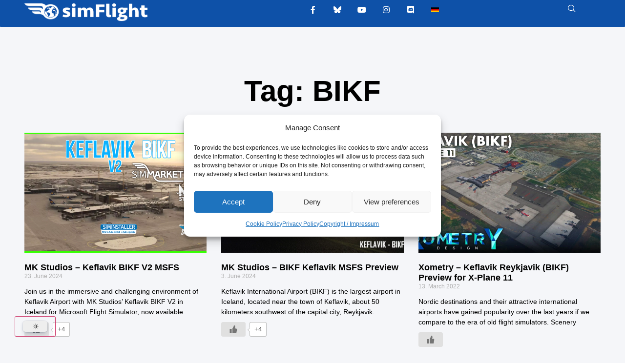

--- FILE ---
content_type: text/css
request_url: https://www.simflight.com/wp-content/plugins/flexible-scroll-top/public/css/flexible-scroll-top-public.css?ver=1.5.1
body_size: 47
content:
/**
 * All of the CSS for your public-facing functionality should be
 * included in this file.
 */

/* From CodyHouse's Back to Top library - https://github.com/CodyHouse/back-to-top/blob/master/assets/css/style.css */

.to-top {
    position: fixed;
    display: inline-block;
}

.fst {
    position: relative;
    z-index: 999;
}

.fst .to-top {
    visibility: hidden;
    opacity: 0;
    transition: opacity 0.3s, visibility 0.3s, background-color 0.3s;
}
.fst .to-top--is-visible {
    visibility: visible;
    opacity: 1;
}

.fst .to-top:hover {
    opacity: 1;
}